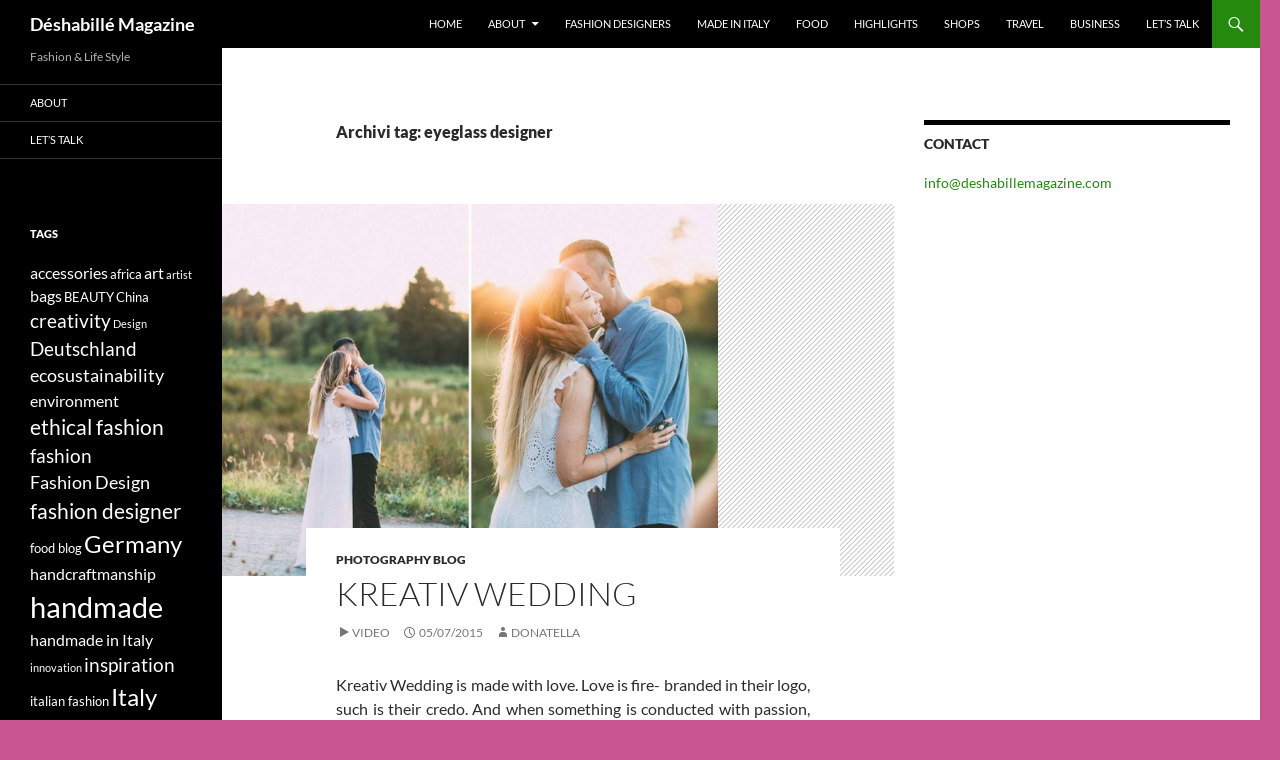

--- FILE ---
content_type: text/html; charset=UTF-8
request_url: http://deshabillemagazine.com/tag/eyeglass-designer/
body_size: 56203
content:
<!DOCTYPE html>
<!--[if IE 7]>
<html class="ie ie7" lang="it-IT">
<![endif]-->
<!--[if IE 8]>
<html class="ie ie8" lang="it-IT">
<![endif]-->
<!--[if !(IE 7) & !(IE 8)]><!-->
<html lang="it-IT">
<!--<![endif]-->
<head>
	<meta charset="UTF-8">
	<meta name="viewport" content="width=device-width">
	<title>eyeglass designer Archivi - Déshabillé Magazine</title>
	<link rel="profile" href="https://gmpg.org/xfn/11">
	<link rel="pingback" href="http://deshabillemagazine.com/xmlrpc.php">
	<!--[if lt IE 9]>
	<script src="http://deshabillemagazine.com/wp-content/themes/twentyfourteen/js/html5.js?ver=3.7.0"></script>
	<![endif]-->
	<meta name='robots' content='index, follow, max-image-preview:large, max-snippet:-1, max-video-preview:-1' />

	<!-- This site is optimized with the Yoast SEO plugin v21.2 - https://yoast.com/wordpress/plugins/seo/ -->
	<link rel="canonical" href="http://deshabillemagazine.com/tag/eyeglass-designer/" />
	<meta property="og:locale" content="it_IT" />
	<meta property="og:type" content="article" />
	<meta property="og:title" content="eyeglass designer Archivi - Déshabillé Magazine" />
	<meta property="og:url" content="http://deshabillemagazine.com/tag/eyeglass-designer/" />
	<meta property="og:site_name" content="Déshabillé Magazine" />
	<script type="application/ld+json" class="yoast-schema-graph">{"@context":"https://schema.org","@graph":[{"@type":"CollectionPage","@id":"http://deshabillemagazine.com/tag/eyeglass-designer/","url":"http://deshabillemagazine.com/tag/eyeglass-designer/","name":"eyeglass designer Archivi - Déshabillé Magazine","isPartOf":{"@id":"http://deshabillemagazine.com/#website"},"primaryImageOfPage":{"@id":"http://deshabillemagazine.com/tag/eyeglass-designer/#primaryimage"},"image":{"@id":"http://deshabillemagazine.com/tag/eyeglass-designer/#primaryimage"},"thumbnailUrl":"http://deshabillemagazine.com/wp-content/uploads/2015/07/kreativwedding4.jpg","breadcrumb":{"@id":"http://deshabillemagazine.com/tag/eyeglass-designer/#breadcrumb"},"inLanguage":"it-IT"},{"@type":"ImageObject","inLanguage":"it-IT","@id":"http://deshabillemagazine.com/tag/eyeglass-designer/#primaryimage","url":"http://deshabillemagazine.com/wp-content/uploads/2015/07/kreativwedding4.jpg","contentUrl":"http://deshabillemagazine.com/wp-content/uploads/2015/07/kreativwedding4.jpg","width":960,"height":720},{"@type":"BreadcrumbList","@id":"http://deshabillemagazine.com/tag/eyeglass-designer/#breadcrumb","itemListElement":[{"@type":"ListItem","position":1,"name":"Home","item":"http://deshabillemagazine.com/"},{"@type":"ListItem","position":2,"name":"eyeglass designer"}]},{"@type":"WebSite","@id":"http://deshabillemagazine.com/#website","url":"http://deshabillemagazine.com/","name":"Déshabillé Magazine","description":"Fashion &amp; Life Style","potentialAction":[{"@type":"SearchAction","target":{"@type":"EntryPoint","urlTemplate":"http://deshabillemagazine.com/?s={search_term_string}"},"query-input":"required name=search_term_string"}],"inLanguage":"it-IT"}]}</script>
	<!-- / Yoast SEO plugin. -->


<link rel="alternate" type="application/rss+xml" title="Déshabillé Magazine &raquo; Feed" href="http://deshabillemagazine.com/feed/" />
<link rel="alternate" type="application/rss+xml" title="Déshabillé Magazine &raquo; Feed dei commenti" href="http://deshabillemagazine.com/comments/feed/" />
<link rel="alternate" type="application/rss+xml" title="Déshabillé Magazine &raquo; eyeglass designer Feed del tag" href="http://deshabillemagazine.com/tag/eyeglass-designer/feed/" />
<script>
window._wpemojiSettings = {"baseUrl":"https:\/\/s.w.org\/images\/core\/emoji\/14.0.0\/72x72\/","ext":".png","svgUrl":"https:\/\/s.w.org\/images\/core\/emoji\/14.0.0\/svg\/","svgExt":".svg","source":{"concatemoji":"http:\/\/deshabillemagazine.com\/wp-includes\/js\/wp-emoji-release.min.js?ver=6.1.9"}};
/*! This file is auto-generated */
!function(e,a,t){var n,r,o,i=a.createElement("canvas"),p=i.getContext&&i.getContext("2d");function s(e,t){var a=String.fromCharCode,e=(p.clearRect(0,0,i.width,i.height),p.fillText(a.apply(this,e),0,0),i.toDataURL());return p.clearRect(0,0,i.width,i.height),p.fillText(a.apply(this,t),0,0),e===i.toDataURL()}function c(e){var t=a.createElement("script");t.src=e,t.defer=t.type="text/javascript",a.getElementsByTagName("head")[0].appendChild(t)}for(o=Array("flag","emoji"),t.supports={everything:!0,everythingExceptFlag:!0},r=0;r<o.length;r++)t.supports[o[r]]=function(e){if(p&&p.fillText)switch(p.textBaseline="top",p.font="600 32px Arial",e){case"flag":return s([127987,65039,8205,9895,65039],[127987,65039,8203,9895,65039])?!1:!s([55356,56826,55356,56819],[55356,56826,8203,55356,56819])&&!s([55356,57332,56128,56423,56128,56418,56128,56421,56128,56430,56128,56423,56128,56447],[55356,57332,8203,56128,56423,8203,56128,56418,8203,56128,56421,8203,56128,56430,8203,56128,56423,8203,56128,56447]);case"emoji":return!s([129777,127995,8205,129778,127999],[129777,127995,8203,129778,127999])}return!1}(o[r]),t.supports.everything=t.supports.everything&&t.supports[o[r]],"flag"!==o[r]&&(t.supports.everythingExceptFlag=t.supports.everythingExceptFlag&&t.supports[o[r]]);t.supports.everythingExceptFlag=t.supports.everythingExceptFlag&&!t.supports.flag,t.DOMReady=!1,t.readyCallback=function(){t.DOMReady=!0},t.supports.everything||(n=function(){t.readyCallback()},a.addEventListener?(a.addEventListener("DOMContentLoaded",n,!1),e.addEventListener("load",n,!1)):(e.attachEvent("onload",n),a.attachEvent("onreadystatechange",function(){"complete"===a.readyState&&t.readyCallback()})),(e=t.source||{}).concatemoji?c(e.concatemoji):e.wpemoji&&e.twemoji&&(c(e.twemoji),c(e.wpemoji)))}(window,document,window._wpemojiSettings);
</script>
<style>
img.wp-smiley,
img.emoji {
	display: inline !important;
	border: none !important;
	box-shadow: none !important;
	height: 1em !important;
	width: 1em !important;
	margin: 0 0.07em !important;
	vertical-align: -0.1em !important;
	background: none !important;
	padding: 0 !important;
}
</style>
	<link rel='stylesheet' id='wp-block-library-css' href='http://deshabillemagazine.com/wp-includes/css/dist/block-library/style.min.css?ver=6.1.9' media='all' />
<style id='wp-block-library-theme-inline-css'>
.wp-block-audio figcaption{color:#555;font-size:13px;text-align:center}.is-dark-theme .wp-block-audio figcaption{color:hsla(0,0%,100%,.65)}.wp-block-audio{margin:0 0 1em}.wp-block-code{border:1px solid #ccc;border-radius:4px;font-family:Menlo,Consolas,monaco,monospace;padding:.8em 1em}.wp-block-embed figcaption{color:#555;font-size:13px;text-align:center}.is-dark-theme .wp-block-embed figcaption{color:hsla(0,0%,100%,.65)}.wp-block-embed{margin:0 0 1em}.blocks-gallery-caption{color:#555;font-size:13px;text-align:center}.is-dark-theme .blocks-gallery-caption{color:hsla(0,0%,100%,.65)}.wp-block-image figcaption{color:#555;font-size:13px;text-align:center}.is-dark-theme .wp-block-image figcaption{color:hsla(0,0%,100%,.65)}.wp-block-image{margin:0 0 1em}.wp-block-pullquote{border-top:4px solid;border-bottom:4px solid;margin-bottom:1.75em;color:currentColor}.wp-block-pullquote__citation,.wp-block-pullquote cite,.wp-block-pullquote footer{color:currentColor;text-transform:uppercase;font-size:.8125em;font-style:normal}.wp-block-quote{border-left:.25em solid;margin:0 0 1.75em;padding-left:1em}.wp-block-quote cite,.wp-block-quote footer{color:currentColor;font-size:.8125em;position:relative;font-style:normal}.wp-block-quote.has-text-align-right{border-left:none;border-right:.25em solid;padding-left:0;padding-right:1em}.wp-block-quote.has-text-align-center{border:none;padding-left:0}.wp-block-quote.is-large,.wp-block-quote.is-style-large,.wp-block-quote.is-style-plain{border:none}.wp-block-search .wp-block-search__label{font-weight:700}.wp-block-search__button{border:1px solid #ccc;padding:.375em .625em}:where(.wp-block-group.has-background){padding:1.25em 2.375em}.wp-block-separator.has-css-opacity{opacity:.4}.wp-block-separator{border:none;border-bottom:2px solid;margin-left:auto;margin-right:auto}.wp-block-separator.has-alpha-channel-opacity{opacity:1}.wp-block-separator:not(.is-style-wide):not(.is-style-dots){width:100px}.wp-block-separator.has-background:not(.is-style-dots){border-bottom:none;height:1px}.wp-block-separator.has-background:not(.is-style-wide):not(.is-style-dots){height:2px}.wp-block-table{margin:"0 0 1em 0"}.wp-block-table thead{border-bottom:3px solid}.wp-block-table tfoot{border-top:3px solid}.wp-block-table td,.wp-block-table th{word-break:normal}.wp-block-table figcaption{color:#555;font-size:13px;text-align:center}.is-dark-theme .wp-block-table figcaption{color:hsla(0,0%,100%,.65)}.wp-block-video figcaption{color:#555;font-size:13px;text-align:center}.is-dark-theme .wp-block-video figcaption{color:hsla(0,0%,100%,.65)}.wp-block-video{margin:0 0 1em}.wp-block-template-part.has-background{padding:1.25em 2.375em;margin-top:0;margin-bottom:0}
</style>
<link rel='stylesheet' id='classic-theme-styles-css' href='http://deshabillemagazine.com/wp-includes/css/classic-themes.min.css?ver=1' media='all' />
<style id='global-styles-inline-css'>
body{--wp--preset--color--black: #000;--wp--preset--color--cyan-bluish-gray: #abb8c3;--wp--preset--color--white: #fff;--wp--preset--color--pale-pink: #f78da7;--wp--preset--color--vivid-red: #cf2e2e;--wp--preset--color--luminous-vivid-orange: #ff6900;--wp--preset--color--luminous-vivid-amber: #fcb900;--wp--preset--color--light-green-cyan: #7bdcb5;--wp--preset--color--vivid-green-cyan: #00d084;--wp--preset--color--pale-cyan-blue: #8ed1fc;--wp--preset--color--vivid-cyan-blue: #0693e3;--wp--preset--color--vivid-purple: #9b51e0;--wp--preset--color--green: #24890d;--wp--preset--color--dark-gray: #2b2b2b;--wp--preset--color--medium-gray: #767676;--wp--preset--color--light-gray: #f5f5f5;--wp--preset--gradient--vivid-cyan-blue-to-vivid-purple: linear-gradient(135deg,rgba(6,147,227,1) 0%,rgb(155,81,224) 100%);--wp--preset--gradient--light-green-cyan-to-vivid-green-cyan: linear-gradient(135deg,rgb(122,220,180) 0%,rgb(0,208,130) 100%);--wp--preset--gradient--luminous-vivid-amber-to-luminous-vivid-orange: linear-gradient(135deg,rgba(252,185,0,1) 0%,rgba(255,105,0,1) 100%);--wp--preset--gradient--luminous-vivid-orange-to-vivid-red: linear-gradient(135deg,rgba(255,105,0,1) 0%,rgb(207,46,46) 100%);--wp--preset--gradient--very-light-gray-to-cyan-bluish-gray: linear-gradient(135deg,rgb(238,238,238) 0%,rgb(169,184,195) 100%);--wp--preset--gradient--cool-to-warm-spectrum: linear-gradient(135deg,rgb(74,234,220) 0%,rgb(151,120,209) 20%,rgb(207,42,186) 40%,rgb(238,44,130) 60%,rgb(251,105,98) 80%,rgb(254,248,76) 100%);--wp--preset--gradient--blush-light-purple: linear-gradient(135deg,rgb(255,206,236) 0%,rgb(152,150,240) 100%);--wp--preset--gradient--blush-bordeaux: linear-gradient(135deg,rgb(254,205,165) 0%,rgb(254,45,45) 50%,rgb(107,0,62) 100%);--wp--preset--gradient--luminous-dusk: linear-gradient(135deg,rgb(255,203,112) 0%,rgb(199,81,192) 50%,rgb(65,88,208) 100%);--wp--preset--gradient--pale-ocean: linear-gradient(135deg,rgb(255,245,203) 0%,rgb(182,227,212) 50%,rgb(51,167,181) 100%);--wp--preset--gradient--electric-grass: linear-gradient(135deg,rgb(202,248,128) 0%,rgb(113,206,126) 100%);--wp--preset--gradient--midnight: linear-gradient(135deg,rgb(2,3,129) 0%,rgb(40,116,252) 100%);--wp--preset--duotone--dark-grayscale: url('#wp-duotone-dark-grayscale');--wp--preset--duotone--grayscale: url('#wp-duotone-grayscale');--wp--preset--duotone--purple-yellow: url('#wp-duotone-purple-yellow');--wp--preset--duotone--blue-red: url('#wp-duotone-blue-red');--wp--preset--duotone--midnight: url('#wp-duotone-midnight');--wp--preset--duotone--magenta-yellow: url('#wp-duotone-magenta-yellow');--wp--preset--duotone--purple-green: url('#wp-duotone-purple-green');--wp--preset--duotone--blue-orange: url('#wp-duotone-blue-orange');--wp--preset--font-size--small: 13px;--wp--preset--font-size--medium: 20px;--wp--preset--font-size--large: 36px;--wp--preset--font-size--x-large: 42px;--wp--preset--spacing--20: 0.44rem;--wp--preset--spacing--30: 0.67rem;--wp--preset--spacing--40: 1rem;--wp--preset--spacing--50: 1.5rem;--wp--preset--spacing--60: 2.25rem;--wp--preset--spacing--70: 3.38rem;--wp--preset--spacing--80: 5.06rem;}:where(.is-layout-flex){gap: 0.5em;}body .is-layout-flow > .alignleft{float: left;margin-inline-start: 0;margin-inline-end: 2em;}body .is-layout-flow > .alignright{float: right;margin-inline-start: 2em;margin-inline-end: 0;}body .is-layout-flow > .aligncenter{margin-left: auto !important;margin-right: auto !important;}body .is-layout-constrained > .alignleft{float: left;margin-inline-start: 0;margin-inline-end: 2em;}body .is-layout-constrained > .alignright{float: right;margin-inline-start: 2em;margin-inline-end: 0;}body .is-layout-constrained > .aligncenter{margin-left: auto !important;margin-right: auto !important;}body .is-layout-constrained > :where(:not(.alignleft):not(.alignright):not(.alignfull)){max-width: var(--wp--style--global--content-size);margin-left: auto !important;margin-right: auto !important;}body .is-layout-constrained > .alignwide{max-width: var(--wp--style--global--wide-size);}body .is-layout-flex{display: flex;}body .is-layout-flex{flex-wrap: wrap;align-items: center;}body .is-layout-flex > *{margin: 0;}:where(.wp-block-columns.is-layout-flex){gap: 2em;}.has-black-color{color: var(--wp--preset--color--black) !important;}.has-cyan-bluish-gray-color{color: var(--wp--preset--color--cyan-bluish-gray) !important;}.has-white-color{color: var(--wp--preset--color--white) !important;}.has-pale-pink-color{color: var(--wp--preset--color--pale-pink) !important;}.has-vivid-red-color{color: var(--wp--preset--color--vivid-red) !important;}.has-luminous-vivid-orange-color{color: var(--wp--preset--color--luminous-vivid-orange) !important;}.has-luminous-vivid-amber-color{color: var(--wp--preset--color--luminous-vivid-amber) !important;}.has-light-green-cyan-color{color: var(--wp--preset--color--light-green-cyan) !important;}.has-vivid-green-cyan-color{color: var(--wp--preset--color--vivid-green-cyan) !important;}.has-pale-cyan-blue-color{color: var(--wp--preset--color--pale-cyan-blue) !important;}.has-vivid-cyan-blue-color{color: var(--wp--preset--color--vivid-cyan-blue) !important;}.has-vivid-purple-color{color: var(--wp--preset--color--vivid-purple) !important;}.has-black-background-color{background-color: var(--wp--preset--color--black) !important;}.has-cyan-bluish-gray-background-color{background-color: var(--wp--preset--color--cyan-bluish-gray) !important;}.has-white-background-color{background-color: var(--wp--preset--color--white) !important;}.has-pale-pink-background-color{background-color: var(--wp--preset--color--pale-pink) !important;}.has-vivid-red-background-color{background-color: var(--wp--preset--color--vivid-red) !important;}.has-luminous-vivid-orange-background-color{background-color: var(--wp--preset--color--luminous-vivid-orange) !important;}.has-luminous-vivid-amber-background-color{background-color: var(--wp--preset--color--luminous-vivid-amber) !important;}.has-light-green-cyan-background-color{background-color: var(--wp--preset--color--light-green-cyan) !important;}.has-vivid-green-cyan-background-color{background-color: var(--wp--preset--color--vivid-green-cyan) !important;}.has-pale-cyan-blue-background-color{background-color: var(--wp--preset--color--pale-cyan-blue) !important;}.has-vivid-cyan-blue-background-color{background-color: var(--wp--preset--color--vivid-cyan-blue) !important;}.has-vivid-purple-background-color{background-color: var(--wp--preset--color--vivid-purple) !important;}.has-black-border-color{border-color: var(--wp--preset--color--black) !important;}.has-cyan-bluish-gray-border-color{border-color: var(--wp--preset--color--cyan-bluish-gray) !important;}.has-white-border-color{border-color: var(--wp--preset--color--white) !important;}.has-pale-pink-border-color{border-color: var(--wp--preset--color--pale-pink) !important;}.has-vivid-red-border-color{border-color: var(--wp--preset--color--vivid-red) !important;}.has-luminous-vivid-orange-border-color{border-color: var(--wp--preset--color--luminous-vivid-orange) !important;}.has-luminous-vivid-amber-border-color{border-color: var(--wp--preset--color--luminous-vivid-amber) !important;}.has-light-green-cyan-border-color{border-color: var(--wp--preset--color--light-green-cyan) !important;}.has-vivid-green-cyan-border-color{border-color: var(--wp--preset--color--vivid-green-cyan) !important;}.has-pale-cyan-blue-border-color{border-color: var(--wp--preset--color--pale-cyan-blue) !important;}.has-vivid-cyan-blue-border-color{border-color: var(--wp--preset--color--vivid-cyan-blue) !important;}.has-vivid-purple-border-color{border-color: var(--wp--preset--color--vivid-purple) !important;}.has-vivid-cyan-blue-to-vivid-purple-gradient-background{background: var(--wp--preset--gradient--vivid-cyan-blue-to-vivid-purple) !important;}.has-light-green-cyan-to-vivid-green-cyan-gradient-background{background: var(--wp--preset--gradient--light-green-cyan-to-vivid-green-cyan) !important;}.has-luminous-vivid-amber-to-luminous-vivid-orange-gradient-background{background: var(--wp--preset--gradient--luminous-vivid-amber-to-luminous-vivid-orange) !important;}.has-luminous-vivid-orange-to-vivid-red-gradient-background{background: var(--wp--preset--gradient--luminous-vivid-orange-to-vivid-red) !important;}.has-very-light-gray-to-cyan-bluish-gray-gradient-background{background: var(--wp--preset--gradient--very-light-gray-to-cyan-bluish-gray) !important;}.has-cool-to-warm-spectrum-gradient-background{background: var(--wp--preset--gradient--cool-to-warm-spectrum) !important;}.has-blush-light-purple-gradient-background{background: var(--wp--preset--gradient--blush-light-purple) !important;}.has-blush-bordeaux-gradient-background{background: var(--wp--preset--gradient--blush-bordeaux) !important;}.has-luminous-dusk-gradient-background{background: var(--wp--preset--gradient--luminous-dusk) !important;}.has-pale-ocean-gradient-background{background: var(--wp--preset--gradient--pale-ocean) !important;}.has-electric-grass-gradient-background{background: var(--wp--preset--gradient--electric-grass) !important;}.has-midnight-gradient-background{background: var(--wp--preset--gradient--midnight) !important;}.has-small-font-size{font-size: var(--wp--preset--font-size--small) !important;}.has-medium-font-size{font-size: var(--wp--preset--font-size--medium) !important;}.has-large-font-size{font-size: var(--wp--preset--font-size--large) !important;}.has-x-large-font-size{font-size: var(--wp--preset--font-size--x-large) !important;}
.wp-block-navigation a:where(:not(.wp-element-button)){color: inherit;}
:where(.wp-block-columns.is-layout-flex){gap: 2em;}
.wp-block-pullquote{font-size: 1.5em;line-height: 1.6;}
</style>
<link rel='stylesheet' id='contact-form-7-css' href='http://deshabillemagazine.com/wp-content/plugins/contact-form-7/includes/css/styles.css?ver=5.8' media='all' />
<link rel='stylesheet' id='twentyfourteen-lato-css' href='http://deshabillemagazine.com/wp-content/themes/twentyfourteen/fonts/font-lato.css?ver=20230328' media='all' />
<link rel='stylesheet' id='genericons-css' href='http://deshabillemagazine.com/wp-content/themes/twentyfourteen/genericons/genericons.css?ver=3.0.3' media='all' />
<link rel='stylesheet' id='twentyfourteen-style-css' href='http://deshabillemagazine.com/wp-content/themes/twentyfourteen/style.css?ver=20230808' media='all' />
<link rel='stylesheet' id='twentyfourteen-block-style-css' href='http://deshabillemagazine.com/wp-content/themes/twentyfourteen/css/blocks.css?ver=20230630' media='all' />
<!--[if lt IE 9]>
<link rel='stylesheet' id='twentyfourteen-ie-css' href='http://deshabillemagazine.com/wp-content/themes/twentyfourteen/css/ie.css?ver=20140711' media='all' />
<![endif]-->
<script src='http://deshabillemagazine.com/wp-includes/js/jquery/jquery.min.js?ver=3.6.1' id='jquery-core-js'></script>
<script src='http://deshabillemagazine.com/wp-includes/js/jquery/jquery-migrate.min.js?ver=3.3.2' id='jquery-migrate-js'></script>
<link rel="https://api.w.org/" href="http://deshabillemagazine.com/wp-json/" /><link rel="alternate" type="application/json" href="http://deshabillemagazine.com/wp-json/wp/v2/tags/1183" /><link rel="EditURI" type="application/rsd+xml" title="RSD" href="http://deshabillemagazine.com/xmlrpc.php?rsd" />
<link rel="wlwmanifest" type="application/wlwmanifest+xml" href="http://deshabillemagazine.com/wp-includes/wlwmanifest.xml" />
<meta name="generator" content="WordPress 6.1.9" />
		<style type="text/css" id="twentyfourteen-header-css">
				.site-title a {
			color: #ffffff;
		}
		</style>
		<style id="custom-background-css">
body.custom-background { background-color: #c65590; background-image: url("http://deshabillemagazine.com/wp-content/uploads/2014/08/10169374_10201016012236601_2511840219848840135_n1.jpg"); background-position: center top; background-size: auto; background-repeat: no-repeat; background-attachment: scroll; }
</style>
	</head>

<body class="archive tag tag-eyeglass-designer tag-1183 custom-background wp-embed-responsive group-blog masthead-fixed list-view">
<svg xmlns="http://www.w3.org/2000/svg" viewBox="0 0 0 0" width="0" height="0" focusable="false" role="none" style="visibility: hidden; position: absolute; left: -9999px; overflow: hidden;" ><defs><filter id="wp-duotone-dark-grayscale"><feColorMatrix color-interpolation-filters="sRGB" type="matrix" values=" .299 .587 .114 0 0 .299 .587 .114 0 0 .299 .587 .114 0 0 .299 .587 .114 0 0 " /><feComponentTransfer color-interpolation-filters="sRGB" ><feFuncR type="table" tableValues="0 0.49803921568627" /><feFuncG type="table" tableValues="0 0.49803921568627" /><feFuncB type="table" tableValues="0 0.49803921568627" /><feFuncA type="table" tableValues="1 1" /></feComponentTransfer><feComposite in2="SourceGraphic" operator="in" /></filter></defs></svg><svg xmlns="http://www.w3.org/2000/svg" viewBox="0 0 0 0" width="0" height="0" focusable="false" role="none" style="visibility: hidden; position: absolute; left: -9999px; overflow: hidden;" ><defs><filter id="wp-duotone-grayscale"><feColorMatrix color-interpolation-filters="sRGB" type="matrix" values=" .299 .587 .114 0 0 .299 .587 .114 0 0 .299 .587 .114 0 0 .299 .587 .114 0 0 " /><feComponentTransfer color-interpolation-filters="sRGB" ><feFuncR type="table" tableValues="0 1" /><feFuncG type="table" tableValues="0 1" /><feFuncB type="table" tableValues="0 1" /><feFuncA type="table" tableValues="1 1" /></feComponentTransfer><feComposite in2="SourceGraphic" operator="in" /></filter></defs></svg><svg xmlns="http://www.w3.org/2000/svg" viewBox="0 0 0 0" width="0" height="0" focusable="false" role="none" style="visibility: hidden; position: absolute; left: -9999px; overflow: hidden;" ><defs><filter id="wp-duotone-purple-yellow"><feColorMatrix color-interpolation-filters="sRGB" type="matrix" values=" .299 .587 .114 0 0 .299 .587 .114 0 0 .299 .587 .114 0 0 .299 .587 .114 0 0 " /><feComponentTransfer color-interpolation-filters="sRGB" ><feFuncR type="table" tableValues="0.54901960784314 0.98823529411765" /><feFuncG type="table" tableValues="0 1" /><feFuncB type="table" tableValues="0.71764705882353 0.25490196078431" /><feFuncA type="table" tableValues="1 1" /></feComponentTransfer><feComposite in2="SourceGraphic" operator="in" /></filter></defs></svg><svg xmlns="http://www.w3.org/2000/svg" viewBox="0 0 0 0" width="0" height="0" focusable="false" role="none" style="visibility: hidden; position: absolute; left: -9999px; overflow: hidden;" ><defs><filter id="wp-duotone-blue-red"><feColorMatrix color-interpolation-filters="sRGB" type="matrix" values=" .299 .587 .114 0 0 .299 .587 .114 0 0 .299 .587 .114 0 0 .299 .587 .114 0 0 " /><feComponentTransfer color-interpolation-filters="sRGB" ><feFuncR type="table" tableValues="0 1" /><feFuncG type="table" tableValues="0 0.27843137254902" /><feFuncB type="table" tableValues="0.5921568627451 0.27843137254902" /><feFuncA type="table" tableValues="1 1" /></feComponentTransfer><feComposite in2="SourceGraphic" operator="in" /></filter></defs></svg><svg xmlns="http://www.w3.org/2000/svg" viewBox="0 0 0 0" width="0" height="0" focusable="false" role="none" style="visibility: hidden; position: absolute; left: -9999px; overflow: hidden;" ><defs><filter id="wp-duotone-midnight"><feColorMatrix color-interpolation-filters="sRGB" type="matrix" values=" .299 .587 .114 0 0 .299 .587 .114 0 0 .299 .587 .114 0 0 .299 .587 .114 0 0 " /><feComponentTransfer color-interpolation-filters="sRGB" ><feFuncR type="table" tableValues="0 0" /><feFuncG type="table" tableValues="0 0.64705882352941" /><feFuncB type="table" tableValues="0 1" /><feFuncA type="table" tableValues="1 1" /></feComponentTransfer><feComposite in2="SourceGraphic" operator="in" /></filter></defs></svg><svg xmlns="http://www.w3.org/2000/svg" viewBox="0 0 0 0" width="0" height="0" focusable="false" role="none" style="visibility: hidden; position: absolute; left: -9999px; overflow: hidden;" ><defs><filter id="wp-duotone-magenta-yellow"><feColorMatrix color-interpolation-filters="sRGB" type="matrix" values=" .299 .587 .114 0 0 .299 .587 .114 0 0 .299 .587 .114 0 0 .299 .587 .114 0 0 " /><feComponentTransfer color-interpolation-filters="sRGB" ><feFuncR type="table" tableValues="0.78039215686275 1" /><feFuncG type="table" tableValues="0 0.94901960784314" /><feFuncB type="table" tableValues="0.35294117647059 0.47058823529412" /><feFuncA type="table" tableValues="1 1" /></feComponentTransfer><feComposite in2="SourceGraphic" operator="in" /></filter></defs></svg><svg xmlns="http://www.w3.org/2000/svg" viewBox="0 0 0 0" width="0" height="0" focusable="false" role="none" style="visibility: hidden; position: absolute; left: -9999px; overflow: hidden;" ><defs><filter id="wp-duotone-purple-green"><feColorMatrix color-interpolation-filters="sRGB" type="matrix" values=" .299 .587 .114 0 0 .299 .587 .114 0 0 .299 .587 .114 0 0 .299 .587 .114 0 0 " /><feComponentTransfer color-interpolation-filters="sRGB" ><feFuncR type="table" tableValues="0.65098039215686 0.40392156862745" /><feFuncG type="table" tableValues="0 1" /><feFuncB type="table" tableValues="0.44705882352941 0.4" /><feFuncA type="table" tableValues="1 1" /></feComponentTransfer><feComposite in2="SourceGraphic" operator="in" /></filter></defs></svg><svg xmlns="http://www.w3.org/2000/svg" viewBox="0 0 0 0" width="0" height="0" focusable="false" role="none" style="visibility: hidden; position: absolute; left: -9999px; overflow: hidden;" ><defs><filter id="wp-duotone-blue-orange"><feColorMatrix color-interpolation-filters="sRGB" type="matrix" values=" .299 .587 .114 0 0 .299 .587 .114 0 0 .299 .587 .114 0 0 .299 .587 .114 0 0 " /><feComponentTransfer color-interpolation-filters="sRGB" ><feFuncR type="table" tableValues="0.098039215686275 1" /><feFuncG type="table" tableValues="0 0.66274509803922" /><feFuncB type="table" tableValues="0.84705882352941 0.41960784313725" /><feFuncA type="table" tableValues="1 1" /></feComponentTransfer><feComposite in2="SourceGraphic" operator="in" /></filter></defs></svg><div id="page" class="hfeed site">
	
	<header id="masthead" class="site-header">
		<div class="header-main">
			<h1 class="site-title"><a href="http://deshabillemagazine.com/" rel="home">Déshabillé Magazine</a></h1>

			<div class="search-toggle">
				<a href="#search-container" class="screen-reader-text" aria-expanded="false" aria-controls="search-container">
					Cerca				</a>
			</div>

			<nav id="primary-navigation" class="site-navigation primary-navigation">
				<button class="menu-toggle">Menu principale</button>
				<a class="screen-reader-text skip-link" href="#content">
					Vai al contenuto				</a>
				<div class="menu-topmenu-container"><ul id="primary-menu" class="nav-menu"><li id="menu-item-101" class="menu-item menu-item-type-post_type menu-item-object-page menu-item-home menu-item-101"><a href="http://deshabillemagazine.com/">Home</a></li>
<li id="menu-item-102" class="menu-item menu-item-type-post_type menu-item-object-page menu-item-has-children menu-item-102"><a href="http://deshabillemagazine.com/about/">About</a>
<ul class="sub-menu">
	<li id="menu-item-6001" class="menu-item menu-item-type-post_type menu-item-object-page menu-item-6001"><a href="http://deshabillemagazine.com/?page_id=5941">The Dream Team</a></li>
	<li id="menu-item-6038" class="menu-item menu-item-type-post_type menu-item-object-page menu-item-6038"><a href="http://deshabillemagazine.com/about/donatella-murru-imo-ekanem/">Donatella Murru &#038; Imo Ekanem</a></li>
	<li id="menu-item-6016" class="menu-item menu-item-type-post_type menu-item-object-page menu-item-6016"><a href="http://deshabillemagazine.com/?page_id=6014">Francesca Malagoli</a></li>
	<li id="menu-item-6035" class="menu-item menu-item-type-post_type menu-item-object-page menu-item-6035"><a href="http://deshabillemagazine.com/about/lyn-siew/">Lyn Siew</a></li>
	<li id="menu-item-6036" class="menu-item menu-item-type-post_type menu-item-object-page menu-item-6036"><a href="http://deshabillemagazine.com/about/azuka-wayfora/">Azuka Wayfora</a></li>
	<li id="menu-item-6033" class="menu-item menu-item-type-post_type menu-item-object-page menu-item-6033"><a href="http://deshabillemagazine.com/about/alina-agarkova/">Alina Agarkova</a></li>
	<li id="menu-item-6034" class="menu-item menu-item-type-post_type menu-item-object-page menu-item-6034"><a href="http://deshabillemagazine.com/about/ida-umoh/">Idara Umoh</a></li>
	<li id="menu-item-6039" class="menu-item menu-item-type-post_type menu-item-object-page menu-item-6039"><a href="http://deshabillemagazine.com/about/libera-pagano-2/">Libera Pagano</a></li>
</ul>
</li>
<li id="menu-item-300" class="menu-item menu-item-type-post_type menu-item-object-page menu-item-300"><a href="http://deshabillemagazine.com/fashion-designers/">Fashion designers</a></li>
<li id="menu-item-305" class="menu-item menu-item-type-post_type menu-item-object-page menu-item-305"><a href="http://deshabillemagazine.com/blog/">Made in Italy</a></li>
<li id="menu-item-301" class="menu-item menu-item-type-post_type menu-item-object-page menu-item-301"><a href="http://deshabillemagazine.com/food/">Food</a></li>
<li id="menu-item-302" class="menu-item menu-item-type-post_type menu-item-object-page menu-item-302"><a href="http://deshabillemagazine.com/highlights/">Highlights</a></li>
<li id="menu-item-303" class="menu-item menu-item-type-post_type menu-item-object-page menu-item-303"><a href="http://deshabillemagazine.com/shops-2014/">Shops</a></li>
<li id="menu-item-304" class="menu-item menu-item-type-post_type menu-item-object-page menu-item-304"><a href="http://deshabillemagazine.com/travel/">Travel</a></li>
<li id="menu-item-6582" class="menu-item menu-item-type-taxonomy menu-item-object-category menu-item-6582"><a href="http://deshabillemagazine.com/category/business-2/">Business</a></li>
<li id="menu-item-103" class="menu-item menu-item-type-post_type menu-item-object-page menu-item-103"><a href="http://deshabillemagazine.com/contact/">Let&#8217;s talk</a></li>
</ul></div>			</nav>
		</div>

		<div id="search-container" class="search-box-wrapper hide">
			<div class="search-box">
				<form role="search" method="get" class="search-form" action="http://deshabillemagazine.com/">
				<label>
					<span class="screen-reader-text">Ricerca per:</span>
					<input type="search" class="search-field" placeholder="Cerca &hellip;" value="" name="s" />
				</label>
				<input type="submit" class="search-submit" value="Cerca" />
			</form>			</div>
		</div>
	</header><!-- #masthead -->

	<div id="main" class="site-main">

	<section id="primary" class="content-area">
		<div id="content" class="site-content" role="main">

			
			<header class="archive-header">
				<h1 class="archive-title">
				Archivi tag: eyeglass designer				</h1>

							</header><!-- .archive-header -->

				
<article id="post-2034" class="post-2034 post type-post status-publish format-video has-post-thumbnail hentry category-photography-blog-2 tag-cinematographic tag-cinematographic-way tag-digital tag-digital-photography tag-dusseldorf tag-emotions tag-eyeglass-designer tag-filming tag-fine-art-photography tag-germania tag-germany tag-handycam tag-love tag-passionate-photographer tag-photographing tag-photography tag-photography-blog tag-photography-jobs tag-photojournalistic tag-reflex tag-storytelling tag-videographer tag-videomaking tag-wedding tag-wedding-celebration tag-wedding-photography tag-wedding-reportage post_format-post-format-video">
	
	<a class="post-thumbnail" href="http://deshabillemagazine.com/kreativ-wedding/" aria-hidden="true">
			<img width="496" height="372" src="http://deshabillemagazine.com/wp-content/uploads/2015/07/kreativwedding4.jpg" class="attachment-post-thumbnail size-post-thumbnail wp-post-image" alt="KREATIV WEDDING" decoding="async" srcset="http://deshabillemagazine.com/wp-content/uploads/2015/07/kreativwedding4.jpg 960w, http://deshabillemagazine.com/wp-content/uploads/2015/07/kreativwedding4-300x225.jpg 300w, http://deshabillemagazine.com/wp-content/uploads/2015/07/kreativwedding4-350x262.jpg 350w, http://deshabillemagazine.com/wp-content/uploads/2015/07/kreativwedding4-700x525.jpg 700w" sizes="(max-width: 496px) 100vw, 496px" />	</a>

			
	<header class="entry-header">
				<div class="entry-meta">
			<span class="cat-links"><a href="http://deshabillemagazine.com/category/photography-blog-2/" rel="category tag">Photography Blog</a></span>
		</div><!-- .entry-meta -->
			<h1 class="entry-title"><a href="http://deshabillemagazine.com/kreativ-wedding/" rel="bookmark">KREATIV WEDDING</a></h1>
		<div class="entry-meta">
			<span class="post-format">
				<a class="entry-format" href="http://deshabillemagazine.com/type/video/">Video</a>
			</span>

			<span class="entry-date"><a href="http://deshabillemagazine.com/kreativ-wedding/" rel="bookmark"><time class="entry-date" datetime="2015-07-05T16:11:31+02:00">05/07/2015</time></a></span> <span class="byline"><span class="author vcard"><a class="url fn n" href="http://deshabillemagazine.com/author/donatella/" rel="author">Donatella</a></span></span>
			
					</div><!-- .entry-meta -->
	</header><!-- .entry-header -->

	<div class="entry-content">
		<p style="text-align: justify;">Kreativ Wedding is made with love. Love is fire- branded in their logo, such is their credo. And when something is conducted with passion, the outcome can be nothing else than perfect. <a href="http://deshabillemagazine.com/wp-content/uploads/2015/07/kreativwedding4.jpg"><img decoding="async" loading="lazy" class="size-medium wp-image-2083 alignright" alt="kreativwedding4" src="http://deshabillemagazine.com/wp-content/uploads/2015/07/kreativwedding4-300x225.jpg" width="300" height="225" srcset="http://deshabillemagazine.com/wp-content/uploads/2015/07/kreativwedding4-300x225.jpg 300w, http://deshabillemagazine.com/wp-content/uploads/2015/07/kreativwedding4-350x262.jpg 350w, http://deshabillemagazine.com/wp-content/uploads/2015/07/kreativwedding4-700x525.jpg 700w, http://deshabillemagazine.com/wp-content/uploads/2015/07/kreativwedding4.jpg 960w" sizes="(max-width: 300px) 100vw, 300px" /></a></p>
<p style="text-align: justify;">Anne Aselmann is a photographer, and Riccardo Fasoli is a videographer, but defining them as such is reductive. When I met them for the first time, I saw in their eyes the passion for their work, an open flame that in any context truly makes a difference.</p>
<p style="text-align: justify;">“It all occurred by chance, we felt chosen by the “wedding universe”.  We would have never thought that this could be our final working environment.”</p>
<p style="text-align: justify;">Anne is a designer and a passionate photographer established from her university background. Riccardo on the other hand was a former eyeglass designer with different hobbies; ranging from design, technology, to storytelling. Both were invited to a friend’s wedding in 2011 and there it was; destiny indicated them the way.</p>
<p style="text-align: justify;">“Anne and I went there equipped as common guests with a simple handycam and a reflex. Once back home, we looked at the content we created; a small photo gallery and a short video of the day. The bride’s response was unexpected; she told us that the pictures were much better than the ones made by the photographer they hired and so they wanted our pictures as official pictures for their albums. She watched the video at least 3 times before being able to watch it without crying.</p>
<p style="text-align: justify;"><a href="http://deshabillemagazine.com/wp-content/uploads/2015/07/kreativwedding2.jpg"><img decoding="async" loading="lazy" class="size-medium wp-image-2082 alignleft" alt="kreativwedding2" src="http://deshabillemagazine.com/wp-content/uploads/2015/07/kreativwedding2-300x200.jpg" width="300" height="200" srcset="http://deshabillemagazine.com/wp-content/uploads/2015/07/kreativwedding2-300x200.jpg 300w, http://deshabillemagazine.com/wp-content/uploads/2015/07/kreativwedding2-350x233.jpg 350w, http://deshabillemagazine.com/wp-content/uploads/2015/07/kreativwedding2-620x412.jpg 620w, http://deshabillemagazine.com/wp-content/uploads/2015/07/kreativwedding2-700x466.jpg 700w, http://deshabillemagazine.com/wp-content/uploads/2015/07/kreativwedding2.jpg 960w" sizes="(max-width: 300px) 100vw, 300px" /></a>The quality of the content we gave her was far from what we are able to produce today, but that experience gave us the incentive to try, and in 2012 we were the official team for 2 friends’ weddings; that offered us the opportunity to launch ourselves and we were recruited by 35 couples in 2013 and 64 couples in 2014. Altogether we received 1000 demands in 2014.”</p>
<p style="text-align: justify;">Kreativ Wedding has been recruited in Thailand, Hong Kong and Caraibi, adding more wedding reports to the ones produced in Germany, not so far from their residence home in Dusseldorf. Thanks to their style, the romantic shoots from Anne − a beautiful and charming woman that captures not only seconds but emotions &#8211; and the videos created by Riccardo, the emphasis is not only on a wedding celebration but in the union of two soul mates that meet and become one. Pure poetry narrated in a timeless allure.</p>
<p style="text-align: justify;">
<p style="text-align: justify;">
<p style="text-align: center;"><strong>The work they do is intense, full of dedication and commitment.</strong></p>
<p style="text-align: center;">
<p style="text-align: center;">
<p style="text-align: justify;">“Being a photographer at a wedding is not easy. You are involved in one of the most important days of a person’s life, and even if you don’t belong to that day you become one of the closest people, and bear testimony of their most intimate moment&#8230;We have to be ready to catch a lot of aspects and emotions: hugs, laughs, smiles, tears, kisses… our style in filming and photographing is not a classic one but we maintain a photojournalistic footprint; you will never hear from us say “ehy, watch here or there, stand there and smile”, instead we try to be attentive, and  invisible among the crowd with the utmost discretion. A lost moment is lost and that it is.</p>
<p style="text-align: justify;">Our pictures are made of real moments; they must have an analogic appearance, not digital, even though they come out from a DSLR. The videos must tell a story in a cinematographic way, like a movie. Riccardo loves creating films, and that feeling of “butterflies in the stomach” wins when the mix between music and the scene get to the perfect union, meanwhile Anne loves it when she is able to immortalize the couple in that harmony, “where the world feels it’s like only you and me”. <a href="http://deshabillemagazine.com/wp-content/uploads/2015/07/kreativweddiing3.jpg"><img decoding="async" loading="lazy" class="size-medium wp-image-2080 alignright" alt="kreativweddiing3" src="http://deshabillemagazine.com/wp-content/uploads/2015/07/kreativweddiing3-300x200.jpg" width="300" height="200" srcset="http://deshabillemagazine.com/wp-content/uploads/2015/07/kreativweddiing3-300x200.jpg 300w, http://deshabillemagazine.com/wp-content/uploads/2015/07/kreativweddiing3-350x233.jpg 350w, http://deshabillemagazine.com/wp-content/uploads/2015/07/kreativweddiing3-620x412.jpg 620w, http://deshabillemagazine.com/wp-content/uploads/2015/07/kreativweddiing3-700x467.jpg 700w, http://deshabillemagazine.com/wp-content/uploads/2015/07/kreativweddiing3.jpg 960w" sizes="(max-width: 300px) 100vw, 300px" /></a></p>
<p style="text-align: justify;">“We do love our jobs because we are surrounded by happy people, we love the reactions of our couples when we deliver our product, but most of all we love the idea that our product will be alive throughout the years.”</p>
<p style="text-align: justify;">If you are about to marry, you should definitely try Kreativ Wedding and be ready with plenty of Kleenex!</p>
<p style="text-align: justify;">
<p style="text-align: justify;">
<p style="text-align: justify;">Book Kreativ Wedding for your special day: <a href="http://kreativ-wedding.de/">Kreativ Wedding Official Website</a></p>
<p>&nbsp;</p>
<p><a href="http://https://vimeo.com/channels/kreativwedding/page:2"><br />
</a></p>
	</div><!-- .entry-content -->

	<footer class="entry-meta"><span class="tag-links"><a href="http://deshabillemagazine.com/tag/cinematographic/" rel="tag">cinematographic</a><a href="http://deshabillemagazine.com/tag/cinematographic-way/" rel="tag">cinematographic way</a><a href="http://deshabillemagazine.com/tag/digital/" rel="tag">digital</a><a href="http://deshabillemagazine.com/tag/digital-photography/" rel="tag">digital photography</a><a href="http://deshabillemagazine.com/tag/dusseldorf/" rel="tag">Dusseldorf</a><a href="http://deshabillemagazine.com/tag/emotions/" rel="tag">emotions</a><a href="http://deshabillemagazine.com/tag/eyeglass-designer/" rel="tag">eyeglass designer</a><a href="http://deshabillemagazine.com/tag/filming/" rel="tag">filming</a><a href="http://deshabillemagazine.com/tag/fine-art-photography/" rel="tag">fine art photography</a><a href="http://deshabillemagazine.com/tag/germania/" rel="tag">Germania</a><a href="http://deshabillemagazine.com/tag/germany/" rel="tag">Germany</a><a href="http://deshabillemagazine.com/tag/handycam/" rel="tag">handycam</a><a href="http://deshabillemagazine.com/tag/love/" rel="tag">love</a><a href="http://deshabillemagazine.com/tag/passionate-photographer/" rel="tag">passionate photographer</a><a href="http://deshabillemagazine.com/tag/photographing/" rel="tag">photographing</a><a href="http://deshabillemagazine.com/tag/photography/" rel="tag">photography</a><a href="http://deshabillemagazine.com/tag/photography-blog/" rel="tag">photography blog</a><a href="http://deshabillemagazine.com/tag/photography-jobs/" rel="tag">photography jobs</a><a href="http://deshabillemagazine.com/tag/photojournalistic/" rel="tag">photojournalistic</a><a href="http://deshabillemagazine.com/tag/reflex/" rel="tag">reflex</a><a href="http://deshabillemagazine.com/tag/storytelling/" rel="tag">storytelling</a><a href="http://deshabillemagazine.com/tag/videographer/" rel="tag">videographer</a><a href="http://deshabillemagazine.com/tag/videomaking/" rel="tag">videomaking</a><a href="http://deshabillemagazine.com/tag/wedding/" rel="tag">wedding</a><a href="http://deshabillemagazine.com/tag/wedding-celebration/" rel="tag">wedding celebration</a><a href="http://deshabillemagazine.com/tag/wedding-photography/" rel="tag">wedding photography</a><a href="http://deshabillemagazine.com/tag/wedding-reportage/" rel="tag">wedding reportage</a></span></footer></article><!-- #post-2034 -->
		</div><!-- #content -->
	</section><!-- #primary -->

<div id="content-sidebar" class="content-sidebar widget-area" role="complementary">
	<aside id="text-4" class="widget widget_text"><h1 class="widget-title">Contact</h1>			<div class="textwidget"><p><a href="mailto:info@deshabillemagazine.com">info@deshabillemagazine.com</a></p>
</div>
		</aside><aside id="text-5" class="widget widget_text">			<div class="textwidget"><script id="Cookiebot" src="https://consent.cookiebot.com/uc.js" data-cbid="5e1595eb-5a57-4317-b234-e145c961ba2a" type="text/javascript" async></script></div>
		</aside></div><!-- #content-sidebar -->
<div id="secondary">
		<h2 class="site-description">Fashion &amp; Life Style</h2>
	
		<nav class="navigation site-navigation secondary-navigation">
		<div class="menu-footermenu-container"><ul id="menu-footermenu" class="menu"><li id="menu-item-568" class="menu-item menu-item-type-post_type menu-item-object-page menu-item-568"><a href="http://deshabillemagazine.com/about/">About</a></li>
<li id="menu-item-569" class="menu-item menu-item-type-post_type menu-item-object-page menu-item-569"><a href="http://deshabillemagazine.com/contact/">Let&#8217;s talk</a></li>
</ul></div>	</nav>
	
		<div id="primary-sidebar" class="primary-sidebar widget-area" role="complementary">
		<aside id="text-2" class="widget widget_text">			<div class="textwidget"><a href="#" style="float:left;width:100%;text-align:center;"><img class="lazy" data-src="http://bwdesk.com/marroco/demo-content/wp-content/uploads/2014/06/banner_300x250.png" alt="" src="http://bwdesk.com/marroco/demo-content/wp-content/themes/marroco/assets/img/empty/pixel.png" style="vertical-align:bottom;"></a></div>
		</aside><aside id="tag_cloud-2" class="widget widget_tag_cloud"><h1 class="widget-title">Tags</h1><nav aria-label="Tags"><div class="tagcloud"><ul class='wp-tag-cloud' role='list'>
	<li><a href="http://deshabillemagazine.com/tag/accessories/" class="tag-cloud-link tag-link-291 tag-link-position-1" style="font-size: 11.818181818182pt;" aria-label="accessories (5 elementi)">accessories</a></li>
	<li><a href="http://deshabillemagazine.com/tag/africa/" class="tag-cloud-link tag-link-307 tag-link-position-2" style="font-size: 10.121212121212pt;" aria-label="africa (4 elementi)">africa</a></li>
	<li><a href="http://deshabillemagazine.com/tag/art/" class="tag-cloud-link tag-link-454 tag-link-position-3" style="font-size: 11.818181818182pt;" aria-label="art (5 elementi)">art</a></li>
	<li><a href="http://deshabillemagazine.com/tag/artist/" class="tag-cloud-link tag-link-66 tag-link-position-4" style="font-size: 8pt;" aria-label="artist (3 elementi)">artist</a></li>
	<li><a href="http://deshabillemagazine.com/tag/bags/" class="tag-cloud-link tag-link-55 tag-link-position-5" style="font-size: 11.818181818182pt;" aria-label="bags (5 elementi)">bags</a></li>
	<li><a href="http://deshabillemagazine.com/tag/beauty/" class="tag-cloud-link tag-link-350 tag-link-position-6" style="font-size: 10.121212121212pt;" aria-label="BEAUTY (4 elementi)">BEAUTY</a></li>
	<li><a href="http://deshabillemagazine.com/tag/china/" class="tag-cloud-link tag-link-196 tag-link-position-7" style="font-size: 10.121212121212pt;" aria-label="China (4 elementi)">China</a></li>
	<li><a href="http://deshabillemagazine.com/tag/creativity/" class="tag-cloud-link tag-link-60 tag-link-position-8" style="font-size: 14.363636363636pt;" aria-label="creativity (7 elementi)">creativity</a></li>
	<li><a href="http://deshabillemagazine.com/tag/design/" class="tag-cloud-link tag-link-12 tag-link-position-9" style="font-size: 8pt;" aria-label="Design (3 elementi)">Design</a></li>
	<li><a href="http://deshabillemagazine.com/tag/deutschland/" class="tag-cloud-link tag-link-649 tag-link-position-10" style="font-size: 14.363636363636pt;" aria-label="Deutschland (7 elementi)">Deutschland</a></li>
	<li><a href="http://deshabillemagazine.com/tag/ecosustainability/" class="tag-cloud-link tag-link-70 tag-link-position-11" style="font-size: 13.30303030303pt;" aria-label="ecosustainability (6 elementi)">ecosustainability</a></li>
	<li><a href="http://deshabillemagazine.com/tag/environment/" class="tag-cloud-link tag-link-651 tag-link-position-12" style="font-size: 11.818181818182pt;" aria-label="environment (5 elementi)">environment</a></li>
	<li><a href="http://deshabillemagazine.com/tag/ethical-fashion/" class="tag-cloud-link tag-link-80 tag-link-position-13" style="font-size: 15.424242424242pt;" aria-label="ethical fashion (8 elementi)">ethical fashion</a></li>
	<li><a href="http://deshabillemagazine.com/tag/fashion/" class="tag-cloud-link tag-link-37 tag-link-position-14" style="font-size: 14.363636363636pt;" aria-label="fashion (7 elementi)">fashion</a></li>
	<li><a href="http://deshabillemagazine.com/tag/fashion-design/" class="tag-cloud-link tag-link-628 tag-link-position-15" style="font-size: 13.30303030303pt;" aria-label="Fashion Design (6 elementi)">Fashion Design</a></li>
	<li><a href="http://deshabillemagazine.com/tag/fashion-designer-2/" class="tag-cloud-link tag-link-67 tag-link-position-16" style="font-size: 15.424242424242pt;" aria-label="fashion designer (8 elementi)">fashion designer</a></li>
	<li><a href="http://deshabillemagazine.com/tag/food-blog/" class="tag-cloud-link tag-link-400 tag-link-position-17" style="font-size: 10.121212121212pt;" aria-label="food blog (4 elementi)">food blog</a></li>
	<li><a href="http://deshabillemagazine.com/tag/germany/" class="tag-cloud-link tag-link-93 tag-link-position-18" style="font-size: 18.181818181818pt;" aria-label="Germany (11 elementi)">Germany</a></li>
	<li><a href="http://deshabillemagazine.com/tag/handcraftmanship/" class="tag-cloud-link tag-link-213 tag-link-position-19" style="font-size: 11.818181818182pt;" aria-label="handcraftmanship (5 elementi)">handcraftmanship</a></li>
	<li><a href="http://deshabillemagazine.com/tag/handmade/" class="tag-cloud-link tag-link-63 tag-link-position-20" style="font-size: 22pt;" aria-label="handmade (17 elementi)">handmade</a></li>
	<li><a href="http://deshabillemagazine.com/tag/handmade-in-italy/" class="tag-cloud-link tag-link-1061 tag-link-position-21" style="font-size: 11.818181818182pt;" aria-label="handmade in Italy (5 elementi)">handmade in Italy</a></li>
	<li><a href="http://deshabillemagazine.com/tag/innovation/" class="tag-cloud-link tag-link-94 tag-link-position-22" style="font-size: 8pt;" aria-label="innovation (3 elementi)">innovation</a></li>
	<li><a href="http://deshabillemagazine.com/tag/inspiration/" class="tag-cloud-link tag-link-111 tag-link-position-23" style="font-size: 14.363636363636pt;" aria-label="inspiration (7 elementi)">inspiration</a></li>
	<li><a href="http://deshabillemagazine.com/tag/italian-fashion/" class="tag-cloud-link tag-link-283 tag-link-position-24" style="font-size: 10.121212121212pt;" aria-label="italian fashion (4 elementi)">italian fashion</a></li>
	<li><a href="http://deshabillemagazine.com/tag/italy/" class="tag-cloud-link tag-link-79 tag-link-position-25" style="font-size: 18.181818181818pt;" aria-label="Italy (11 elementi)">Italy</a></li>
	<li><a href="http://deshabillemagazine.com/tag/japan/" class="tag-cloud-link tag-link-132 tag-link-position-26" style="font-size: 10.121212121212pt;" aria-label="Japan (4 elementi)">Japan</a></li>
	<li><a href="http://deshabillemagazine.com/tag/kuala-lumpur/" class="tag-cloud-link tag-link-277 tag-link-position-27" style="font-size: 13.30303030303pt;" aria-label="Kuala Lumpur (6 elementi)">Kuala Lumpur</a></li>
	<li><a href="http://deshabillemagazine.com/tag/made-in-italy/" class="tag-cloud-link tag-link-62 tag-link-position-28" style="font-size: 20.727272727273pt;" aria-label="Made in Italy (15 elementi)">Made in Italy</a></li>
	<li><a href="http://deshabillemagazine.com/tag/malaysia/" class="tag-cloud-link tag-link-271 tag-link-position-29" style="font-size: 10.121212121212pt;" aria-label="Malaysia (4 elementi)">Malaysia</a></li>
	<li><a href="http://deshabillemagazine.com/tag/milan/" class="tag-cloud-link tag-link-255 tag-link-position-30" style="font-size: 13.30303030303pt;" aria-label="Milan (6 elementi)">Milan</a></li>
	<li><a href="http://deshabillemagazine.com/tag/muenchen/" class="tag-cloud-link tag-link-653 tag-link-position-31" style="font-size: 14.363636363636pt;" aria-label="Muenchen (7 elementi)">Muenchen</a></li>
	<li><a href="http://deshabillemagazine.com/tag/munich/" class="tag-cloud-link tag-link-106 tag-link-position-32" style="font-size: 16.484848484848pt;" aria-label="Munich (9 elementi)">Munich</a></li>
	<li><a href="http://deshabillemagazine.com/tag/nature/" class="tag-cloud-link tag-link-136 tag-link-position-33" style="font-size: 13.30303030303pt;" aria-label="nature (6 elementi)">nature</a></li>
	<li><a href="http://deshabillemagazine.com/tag/new-york/" class="tag-cloud-link tag-link-268 tag-link-position-34" style="font-size: 11.818181818182pt;" aria-label="New York (5 elementi)">New York</a></li>
	<li><a href="http://deshabillemagazine.com/tag/paris/" class="tag-cloud-link tag-link-290 tag-link-position-35" style="font-size: 11.818181818182pt;" aria-label="paris (5 elementi)">paris</a></li>
	<li><a href="http://deshabillemagazine.com/tag/photographer/" class="tag-cloud-link tag-link-405 tag-link-position-36" style="font-size: 10.121212121212pt;" aria-label="photographer (4 elementi)">photographer</a></li>
	<li><a href="http://deshabillemagazine.com/tag/photography/" class="tag-cloud-link tag-link-46 tag-link-position-37" style="font-size: 11.818181818182pt;" aria-label="photography (5 elementi)">photography</a></li>
	<li><a href="http://deshabillemagazine.com/tag/photography-blog/" class="tag-cloud-link tag-link-413 tag-link-position-38" style="font-size: 10.121212121212pt;" aria-label="photography blog (4 elementi)">photography blog</a></li>
	<li><a href="http://deshabillemagazine.com/tag/sardinia/" class="tag-cloud-link tag-link-133 tag-link-position-39" style="font-size: 13.30303030303pt;" aria-label="Sardinia (6 elementi)">Sardinia</a></li>
	<li><a href="http://deshabillemagazine.com/tag/second-hand/" class="tag-cloud-link tag-link-88 tag-link-position-40" style="font-size: 8pt;" aria-label="second-hand (3 elementi)">second-hand</a></li>
	<li><a href="http://deshabillemagazine.com/tag/sustainability/" class="tag-cloud-link tag-link-89 tag-link-position-41" style="font-size: 11.818181818182pt;" aria-label="sustainability (5 elementi)">sustainability</a></li>
	<li><a href="http://deshabillemagazine.com/tag/tradition/" class="tag-cloud-link tag-link-86 tag-link-position-42" style="font-size: 8pt;" aria-label="tradition (3 elementi)">tradition</a></li>
	<li><a href="http://deshabillemagazine.com/tag/uk/" class="tag-cloud-link tag-link-284 tag-link-position-43" style="font-size: 10.121212121212pt;" aria-label="UK (4 elementi)">UK</a></li>
	<li><a href="http://deshabillemagazine.com/tag/vintage/" class="tag-cloud-link tag-link-646 tag-link-position-44" style="font-size: 10.121212121212pt;" aria-label="vintage (4 elementi)">vintage</a></li>
	<li><a href="http://deshabillemagazine.com/tag/womenswear/" class="tag-cloud-link tag-link-301 tag-link-position-45" style="font-size: 11.818181818182pt;" aria-label="womenswear (5 elementi)">womenswear</a></li>
</ul>
</div>
</nav></aside>	</div><!-- #primary-sidebar -->
	</div><!-- #secondary -->

		</div><!-- #main -->

		<footer id="colophon" class="site-footer">

			
			<div class="site-info">
												<a href="https://wordpress.org/" class="imprint">
					Proudly powered by WordPress				</a>
			</div><!-- .site-info -->
		</footer><!-- #colophon -->
	</div><!-- #page -->

	<script src='http://deshabillemagazine.com/wp-content/plugins/contact-form-7/includes/swv/js/index.js?ver=5.8' id='swv-js'></script>
<script id='contact-form-7-js-extra'>
var wpcf7 = {"api":{"root":"http:\/\/deshabillemagazine.com\/wp-json\/","namespace":"contact-form-7\/v1"}};
</script>
<script src='http://deshabillemagazine.com/wp-content/plugins/contact-form-7/includes/js/index.js?ver=5.8' id='contact-form-7-js'></script>
<script src='http://deshabillemagazine.com/wp-content/themes/twentyfourteen/js/functions.js?ver=20230526' id='twentyfourteen-script-js'></script>
</body>
</html>


--- FILE ---
content_type: application/x-javascript; charset=utf-8
request_url: https://consent.cookiebot.com/5e1595eb-5a57-4317-b234-e145c961ba2a/cc.js?renew=false&referer=deshabillemagazine.com&dnt=false&init=false
body_size: 217
content:
if(console){var cookiedomainwarning='Error: The domain DESHABILLEMAGAZINE.COM is not authorized to show the cookie banner for domain group ID 5e1595eb-5a57-4317-b234-e145c961ba2a. Please add it to the domain group in the Cookiebot Manager to authorize the domain.';if(typeof console.warn === 'function'){console.warn(cookiedomainwarning)}else{console.log(cookiedomainwarning)}};